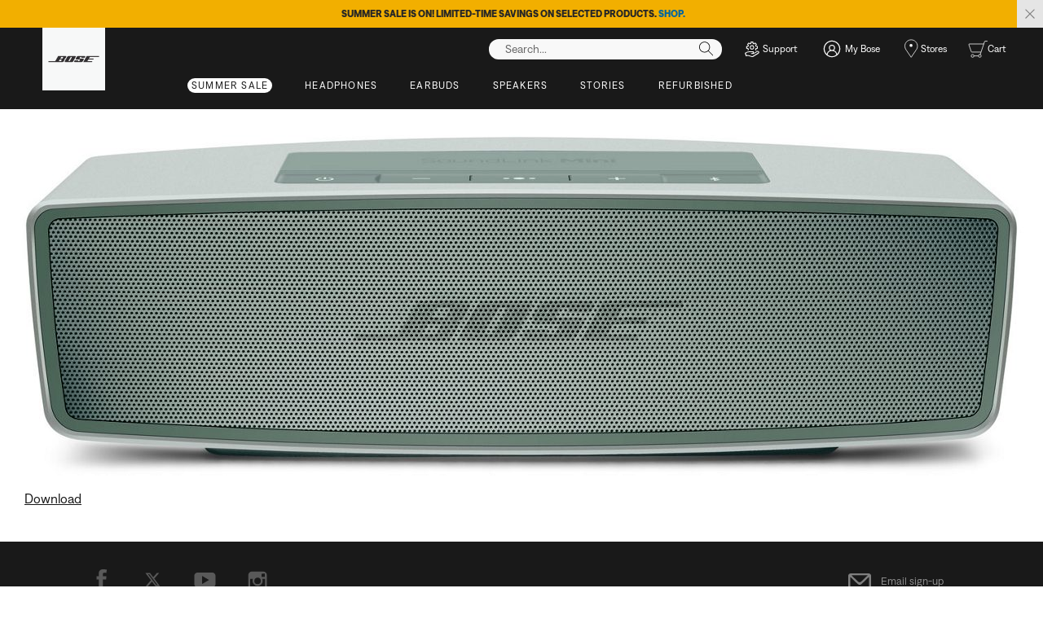

--- FILE ---
content_type: text/html;charset=utf-8
request_url: https://www.bose.com.au/en_au/pressroom/archive/2015/bose-introduces-new-soundlink-mini-bluetooth-speaker-ii/bose-introduces-new-soundlink-mini-4.html
body_size: 12676
content:
<!DOCTYPE html>
<!--[if lt IE 7]>
<html class="no-js lt-ie9 lt-ie8 lt-ie7" lang="en-AU"> <![endif]-->
<!--[if IE 7]>
<html class="no-js lt-ie9 lt-ie8" lang="en-AU"> <![endif]-->
<!--[if IE 8]>
<html class="no-js lt-ie9" lang="en-AU"> <![endif]-->
<!--[if gt IE 8]><!-->
<html class="no-js" lang="en-AU"> <!--<![endif]-->
<head>
<meta charset="utf-8"/>
<meta name="viewport" content="width=device-width, initial-scale=1"/>
<meta name="keywords"/>
<meta name="description"/>
<script>
        (function(win, doc, style, timeout) {
            var STYLE_ID = 'at-body-style';

            function getParent() {
                return doc.getElementsByTagName('head')[0];
            }

            function addStyle(parent, id, def) {
                if (!parent) {
                    return;
                }

                var styleAdded = doc.createElement('style');

                styleAdded.id = id;
                styleAdded.innerHTML = def;
                parent.appendChild(styleAdded);
            }

            function removeStyle(parent, id) {
                if (!parent) {
                    return;
                }

                var styleRemoved = doc.getElementById(id);

                if (!styleRemoved) {
                    return;
                }

                parent.removeChild(styleRemoved);
            }

            addStyle(getParent(), STYLE_ID, style);
            setTimeout(function() {
                removeStyle(getParent(), STYLE_ID);
            }, timeout);
        }(window, document, 'body {opacity: 0 !important}', 3000));
    </script>
<link href="//static.bose.com/etc/designs/bose/consumer-products-2016/design.a504e530aa51ce091b935a7a72ff0cb2.css" rel="stylesheet" type="text/css"/>
<link rel="stylesheet" href="//static.bose.com/etc.clientlibs/bose/ecommerce-b2b/components/newTextMicroSite/v1/text/clientlibs.d41d8cd98f00b204e9800998ecf8427e.css" type="text/css">
<link rel="stylesheet" href="//static.bose.com/etc.clientlibs/bose/common/components/versioned-components/text/v1/text/clientlibs.d41d8cd98f00b204e9800998ecf8427e.css" type="text/css">
<link rel="stylesheet" href="//static.bose.com/etc/clientlibs/bose/common/aem-responsive-grid.fdfb6287e8742a41a386a6a6e2909bdd.css" type="text/css">
<link rel="stylesheet" href="//static.bose.com/etc/clientlibs/bose/common/components/buttonLink/clientlibs-b2c.6bd2678b29b8bb40792301269aa8fb91.css" type="text/css">
<link rel="stylesheet" href="//static.bose.com/etc.clientlibs/bose-core-components/components/list/v1/list/clientlibs.221358d26ef2c428eb3aab290ab806b0.css" type="text/css">
<link rel="stylesheet" href="//static.bose.com/etc/clientlibs/bose/common/libraries/slick.c6d2e0ba728e5d77e52ffee75a0e7736.css" type="text/css">
<link rel="stylesheet" href="//static.bose.com/etc/clientlibs/bose/common/components/imageGallery/clientlibs-b2c.1f46e7e351d7e6eca3ebf2f3dfd21b34.css" type="text/css">
<link rel="stylesheet" href="//static.bose.com/etc/clientlibs/bose/ecommerce/components/productImageSlider/clientlibs-b2c.7334f702b67ace9ddd35575f9b1793d4.css" type="text/css">
<link rel="stylesheet" href="//static.bose.com/etc/clientlibs/bose/ecommerce/components/paypalBanner/clientlibs-b2c.58f8fac62f7633e901a6e104b8692c94.css" type="text/css">
<link rel="stylesheet" href="//static.bose.com/etc.clientlibs/bose/ecommerce/components/klarnaBanner/clientlibs.ff7d72555335e223f30f74dc4b3c1a38.css" type="text/css">
<link rel="stylesheet" href="//static.bose.com/etc/clientlibs/bose/common/components/backToTopButton/clientlibs-b2c.0dddf9229839be282581435b69ddaaa5.css" type="text/css">
<link rel="stylesheet" href="//static.bose.com/etc.clientlibs/bose/forms/components/select/clientlibs.4c2d262e0d8e7dec43e383739be78915.css" type="text/css">
<link rel="stylesheet" href="//static.bose.com/etc.clientlibs/bose/ecommerce/components/ratingsAndReviews/clientlibs.650e67c6a209a5431ca0369126c98c0f.css" type="text/css">
<link rel="stylesheet" href="//static.bose.com/etc.clientlibs/bose/ecommerce/components/allowedStatesInfo/clientlibs.ec651b910002e8b451a4f5b280e90674.css" type="text/css">
<link rel="stylesheet" href="//static.bose.com/etc.clientlibs/bose/ecommerce/components/productEligibility/clientlibs.f8e54669862fba15f9d83eddc3c956ce.css" type="text/css">
<link rel="stylesheet" href="//static.bose.com/etc.clientlibs/bose/ecommerce/components/ecommerceArea2/clientlibs.92acdf8342c1a513c189bf7814108107.css" type="text/css">
<script src="//static.bose.com/etc/clientlibs/bose/common/javascript-head-deps.js"></script>
<script>
    var categoryPathSegments = Bose.Utils.getCategoryPathSegments();

    Bose.DataLayer.setPageVariable("path", "https:\/\/www.bose.com.au\/en_au\/pressroom\/archive\/2015\/bose\u002Dintroduces\u002Dnew\u002Dsoundlink\u002Dmini\u002Dbluetooth\u002Dspeaker\u002Dii\/bose\u002Dintroduces\u002Dnew\u002Dsoundlink\u002Dmini\u002D4.html");
    Bose.DataLayer.setPageVariable("name", "bose\u002Dintroduces\u002Dnew\u002Dsoundlink\u002Dmini\u002D4");
    Bose.DataLayer.setPageVariable("referrerUrl", document.referrer);
    Bose.DataLayer.setPageVariable("type", "contentpage");
    Bose.DataLayer.setPageVariable("country", "au");
    Bose.DataLayer.setPageVariable("countryFullEnglish", "australia");
    Bose.DataLayer.setPageVariable("language", "en");
    Bose.DataLayer.setPageVariable("languageFullEnglish", "english");
    Bose.DataLayer.setPageVariable("locale", "en\u002DAU");
    Bose.DataLayer.setPageVariable("RID", Bose.Utils.getParameterByName("ET_RID"));
    Bose.DataLayer.setPageVariable("CID", Bose.Utils.getParameterByName("ET_CID"));
    Bose.DataLayer.setPageVariable("formattedLocale", "en_au");
    Bose.DataLayer.setPageVariable("dataCaptureEnabled", "true");
    Bose.DataLayer.setPageVariable('primaryCategory', categoryPathSegments[0]);
    Bose.DataLayer.setPageVariable("environment", "gdp\u002Dprod\u002Dblue");
    Bose.DataLayer.setPageVariable("isProductionMode", "true");
    Bose.DataLayer.setPageVariable("isAuthorMode", "false");
    Bose.DataLayer.setPageVariable("enableOrionCall", "");
    Bose.DataLayer.setPageVariable("hatchUrl", "");
    for (var i = 1; i < categoryPathSegments.length; i++) {
        // Skip first as it is the primary category.
        Bose.DataLayer.setPageVariable('subCategory' + i, categoryPathSegments[i]);
    }

    Bose.DataLayer.setSettingsVariable('microServiceUrl', "https:\/\/cdn.prod.gds.bose.com\/orion\/v1\/");
    Bose.DataLayer.setSettingsVariable("geolocationEnabled", "false");
    Bose.DataLayer.setSettingsVariable("ecommerceEnabled", "true");

    Bose.DataLayer.readCookies();

</script>
<script src="//assets.adobedtm.com/launch-ENf50d3e16785c41448218df6189cad7e6.min.js" id="launch" async></script>
<script src="//static.bose.com/etc/clientlibs/bose/common/libraries/bose-target.js"></script>
<link rel="canonical" href="https://www.bose.com.au/en_au/pressroom/archive/2015/bose-introduces-new-soundlink-mini-bluetooth-speaker-ii/bose-introduces-new-soundlink-mini-4.html"/>
<!-- /* Alternate sites */ -->
<link rel="alternate" href="https://www.bose.ch/fr_ch/pressroom/archive/2015/bose-introduces-new-soundlink-mini-bluetooth-speaker-ii/bose-introduces-new-soundlink-mini-4.html" hreflang="fr-CH"/>
<link rel="alternate" href="https://www.bose.nl/nl_nl/pressroom/archive/2015/bose-introduces-new-soundlink-mini-bluetooth-speaker-ii/bose-introduces-new-soundlink-mini-4.html" hreflang="nl-NL"/>
<link rel="alternate" href="https://www.bose.ch/de_ch/pressroom/archive/2015/bose-introduces-new-soundlink-mini-bluetooth-speaker-ii/bose-introduces-new-soundlink-mini-4.html" hreflang="de-CH"/>
<link rel="alternate" href="https://www.bose.com/en_us/pressroom/archive/2015/bose-introduces-new-soundlink-mini-bluetooth-speaker-ii/bose-introduces-new-soundlink-mini-4.html" hreflang="en-US"/>
<link rel="alternate" href="https://www.bose.fr/fr_fr/pressroom/archive/2015/bose-introduces-new-soundlink-mini-bluetooth-speaker-ii/bose-introduces-new-soundlink-mini-4.html" hreflang="fr-FR"/>
<link rel="alternate" href="https://www.bose.co.nz/en_nz/pressroom/archive/2015/bose-introduces-new-soundlink-mini-bluetooth-speaker-ii/bose-introduces-new-soundlink-mini-4.html" hreflang="en-NZ"/>
<link rel="alternate" href="https://www.bose.ca/en_ca/pressroom/archive/2015/bose-introduces-new-soundlink-mini-bluetooth-speaker-ii/bose-introduces-new-soundlink-mini-4.html" hreflang="en-CA"/>
<link rel="alternate" href="https://www.bose.co.uk/en_gb/pressroom/archive/2015/bose-introduces-new-soundlink-mini-bluetooth-speaker-ii/bose-introduces-new-soundlink-mini-4.html" hreflang="en-GB"/>
<link rel="alternate" href="https://www.bose.dk/da_dk/pressroom/archive/2015/bose-introduces-new-soundlink-mini-bluetooth-speaker-ii/bose-introduces-new-soundlink-mini-4.html" hreflang="da-DK"/>
<link rel="alternate" href="https://www.bose.no/nb_no/pressroom/archive/2015/bose-introduces-new-soundlink-mini-bluetooth-speaker-ii/bose-introduces-new-soundlink-mini-4.html" hreflang="nb-NO"/>
<link rel="alternate" href="https://www.bose.hk/zh_hk/pressroom/archive/2015/bose-introduces-new-soundlink-mini-bluetooth-speaker-ii/bose-introduces-new-soundlink-mini-4.html" hreflang="zh-HK"/>
<link rel="alternate" href="https://www.bose.cn/zh_cn/pressroom/archive/2015/bose-introduces-new-soundlink-mini-bluetooth-speaker-ii/bose-introduces-new-soundlink-mini-4.html" hreflang="zh-CN"/>
<link rel="alternate" href="https://www.bosebelgium.be/nl_be/pressroom/archive/2015/bose-introduces-new-soundlink-mini-bluetooth-speaker-ii/bose-introduces-new-soundlink-mini-4.html" hreflang="nl-BE"/>
<link rel="alternate" href="https://www.bosebelgium.be/fr_be/pressroom/archive/2015/bose-introduces-new-soundlink-mini-bluetooth-speaker-ii/bose-introduces-new-soundlink-mini-4.html" hreflang="fr-BE"/>
<link rel="alternate" href="https://www.bose.fi/fi_fi/pressroom/archive/2015/bose-introduces-new-soundlink-mini-bluetooth-speaker-ii/bose-introduces-new-soundlink-mini-4.html" hreflang="fi-FI"/>
<link rel="alternate" href="https://www.bose.it/it_it/pressroom/archive/2015/bose-introduces-new-soundlink-mini-bluetooth-speaker-ii/bose-introduces-new-soundlink-mini-4.html" hreflang="it-IT"/>
<link rel="alternate" href="https://www.bose.de/de_de/pressroom/archive/2015/bose-introduces-new-soundlink-mini-bluetooth-speaker-ii/bose-introduces-new-soundlink-mini-4.html" hreflang="de-DE"/>
<link rel="alternate" href="https://www.bose.hk/en_hk/pressroom/archive/2015/bose-introduces-new-soundlink-mini-bluetooth-speaker-ii/bose-introduces-new-soundlink-mini-4.html" hreflang="en-HK"/>
<link rel="alternate" href="https://www.bose.com.au/en_au/pressroom/archive/2015/bose-introduces-new-soundlink-mini-bluetooth-speaker-ii/bose-introduces-new-soundlink-mini-4.html" hreflang="en-AU"/>
<link rel="alternate" href="https://www.bose.se/sv_se/pressroom/archive/2015/bose-introduces-new-soundlink-mini-bluetooth-speaker-ii/bose-introduces-new-soundlink-mini-4.html" hreflang="sv-SE"/>
<link rel="alternate" href="https://www.bose.ca/fr_ca/pressroom/archive/2015/bose-introduces-new-soundlink-mini-bluetooth-speaker-ii/bose-introduces-new-soundlink-mini-4.html" hreflang="fr-CA"/>
<link rel="alternate" href="https://www.bose.co.jp/ja_jp/pressroom/archive/2015/bose-introduces-new-soundlink-mini-bluetooth-speaker-ii/bose-introduces-new-soundlink-mini-4.html" hreflang="ja-JP"/>
<link rel="alternate" href="https://www.bose.com.au/en_au/pressroom/archive/2015/bose-introduces-new-soundlink-mini-bluetooth-speaker-ii/bose-introduces-new-soundlink-mini-4.html" hreflang="x-default"/>
<script type="text/javascript">var inHeadTS = (new Date()).getTime();</script>
<link rel="icon" type="image/vnd.microsoft.icon" href="//static.bose.com/etc/designs/bose/consumer-products-2016/favicon.ico"/>
<link rel="shortcut icon" type="image/vnd.microsoft.icon" href="//static.bose.com/etc/designs/bose/consumer-products-2016/favicon.ico"/>
<title>Bose Introduces New Soundlink Mini 4</title>
<meta property="og:title" content="Bose Introduces New Soundlink Mini 4"/>
<meta property="og:image" content="https://static.bose.com/etc/designs/bose/base2016/design/images/bose_logo_white_on_black.jpg"/>
<meta property="og:url" content="https://www.bose.com.au/en_au/pressroom/archive/2015/bose-introduces-new-soundlink-mini-bluetooth-speaker-ii/bose-introduces-new-soundlink-mini-4.html"/>
<meta name="twitter:card" content="summary"/>
<meta name="twitter:site" content="@Bose"/>
<meta property="twitter:title" content="Bose Introduces New Soundlink Mini 4"/>
<meta property="twitter:image" content="https://static.bose.com/etc/designs/bose/base2016/design/images/bose_logo_white_on_black.jpg"/>
</head>
<body data-tracking-event="page-impression" data-tracking-info='{&#34;name&#34;:&#34;bose-introduces-new-soundlink-mini-4&#34;,&#34;type&#34;:&#34;contentpage&#34;,&#34;country&#34;:&#34;australia&#34;,&#34;environment&#34;:&#34;gdp-prod-blue&#34;,&#34;language&#34;:&#34;english&#34;}'>
<a name="top"></a>
<header class="bose-headercontainer  -pushDownContent">
<!-- start: bose-header -->
<div class="bose-infoBar2016 bose-infoBar2016--cookie bose-infoBar2016--fixedBottom bose-infoBar2016--closeable" data-privacy-max-clicks="0" data-privacy-initial="p=NONE;t=1" data-privacy-consent="p=NONE;t=1" data-privacy-enabled="false" data-privacy-reset-date="2018-09-27T11:00:00.000-04:00">
<div class="bose-infoBar2016__container">
<input type="hidden" class="checkForResetDate"/>
<div class="bose-infoBar2016__message"><p>By continuing to use this site, you accept our use of cookies and other online technology to send you targeted advertisements, for social media, for data analytics and to better understand your use of our website. <a class="bose-link" href="/en_au/legal/cookie_policy.html" target="_self">Click here for more information on the types of cookies we use and how to change your cookie settings.</a></p>
</div>
<div class="bose-infoBar2016__closeArea">
<a aria-label="close" class="bose-infoBar2016__closeAreaIcon" title="close">&nbsp;</a>
</div>
</div>
</div>
<div data-marquee="static" class="bose-infoBar2016 js-bose-infoBar2016--alert bose-infoBar2016--alert bose-infoBar2016--fullWidth bose-infoBar2016--closeable -yellow">
<button class="bose-screenReaderText">Summer Sale is on! Limited-time savings on selected products. <a href="https://www.bose.com.au/en_au/special_offers.html" target="_self"><b> SHOP.</b></a> </button>
<div class="bose-infoBar2016__playPause">
<button class="bose-infoBar2016__playPauseIcon bose-infoBar2016__pauseIcon">
<span class="bose-screenReaderText"> play_pause</span>
</button>
</div>
<div class="bose-infoBar2016__closeArea">
<button class="bose-infoBar2016__closeAreaIcon" aria-labelledby="bose-screenReaderText">
<span class="bose-screenReaderText" id="bose-screenReaderText"> close banner</span>
</button>
</div>
<div class="bose-infoBar2016__container js-bose-infoBar2016__container clearfix">
<div class="bose-infoBar2016__message" tabindex="0" aria-labelledby="altert_text">
<div id="altert_text">Summer Sale is on! Limited-time savings on selected products. <a href="https://www.bose.com.au/en_au/special_offers.html" target="_self"><b> SHOP.</b></a> </div>
</div>
</div>
</div>
<div class="gigya-account-lock-message hide" data-value="Account temporarily locked out. Please reset your password."> </div>
<div class="bose-header2016 -pushDownContent ">
<div class="bose-header2016__container ">
<button class="bose-header2016__hamburger  bose-hamburger" type="button" data-open-menu="Open menu" data-close-menu="Close menu" aria-label="Open menu" aria-expanded="false">
<span class="bose-hamburger__icon"></span>
</button>
<div class="bose-header2016__logocontainer">
<a itemprop="url" href="#mainContent" title="Skip to content" class="bose-header2016__skiplinks">Skip to content</a>
<a itemprop="url" href="/en_au/index.html" title="Bose" class="bose-header2016__logo bose-logo">
<img src="//static.bose.com/etc/designs/bose/consumer-products-2016/design/images/bose_logo.png" alt="Bose" class="bose-logo__desktop"/>
<img src="//static.bose.com/etc/designs/bose/consumer-products-2016/design/images/bose_mobile_logo.png" alt="Bose" class="bose-logo__mobile"/>
</a>
</div>
<div class="bose-header2016__flexwrapper">
<div class="bose-header2016__navcontainer">
<div class="bose-header2016__servicebar -rightSpacing">
<div class="bose-serviceBar2016">
<div class="bose-serviceBar2016__container bose-serviceBar2016__containerNewVar">
<a aria-label="Search" class="bose-serviceBar2016__search bose-serviceBar2016__item bose-serviceBar2016__itemNewVar bose-serviceBar2016__iconNewVar bose-serviceBar2016__icon bose-serviceBar2016__icon--search" title="Search" data-open-button="true" href="javascript:;">
</a>
<div class="bose-serviceBar2016__item bose-serviceBar2016__itemNewVar bose-header2016__search">
<div class="header-container" data-search-url="https://cdn.gds.bose.com/product-catalog/v1/search/channels/website_ce_au/catalogs/consumer_b2c_categories/en?term=" data-direct-hits-response="{&#34;directHits&#34;:{&#34;sale&#34;:&#34;https://www.bose.com.au/en_au/special_offers.html&#34;,&#34;s1pro&#34;:&#34;https://www.bose.com.au/en_au/products/speakers/portable_pa_speakers/s1-pro-plus-system.html#v=S1PROP-SPEAKERWIRELESS-BLK-230V-AUNZ&#34;,&#34;specialoffer&#34;:&#34;https://www.bose.com.au/en_au/special_offers.html&#34;,&#34;s1pro+&#34;:&#34;https://www.bose.com.au/en_au/products/speakers/portable_pa_speakers/s1-pro-plus-system.html#v=S1PROP-SPEAKERWIRELESS-BLK-230V-AUNZ&#34;,&#34;discount&#34;:&#34;https://www.bose.com.au/en_au/special_offers.html&#34;,&#34;s1&#34;:&#34;https://www.bose.com.au/en_au/products/speakers/portable_pa_speakers/s1-pro-plus-system.html#v=S1PROP-SPEAKERWIRELESS-BLK-230V-AUNZ&#34;,&#34;promotion&#34;:&#34;https://www.bose.com.au/en_au/special_offers.html&#34;}}" data-channel="website_ce_au" data-language="en_AU" data-catalog="consumer_b2c_categories" data-search-results-path="/content/consumer_electronics/b2c/anz/websites/en_au/index/search.search.html" data-product-catalog-host="https://cdn.gds.bose.com/product-catalog/v1" data-hide-stock-status="true">
<div class="header-search-modal not-focused">
<div class="header-search-modal-header">
<div class="header-search-modal-header-closebutton add-transition">
<i class="bose-icon bose-icon--close"></i>
</div>
<form class="header-search-modal-header-searchbar-form add-transition" onsubmit="document.querySelector('.all-results-container').click();return false;">
<button class="header-search-modal-header-searchbutton add-transition" type="button" aria-label="Search">
Search
</button>
<div class="header-search-modal-header-searchbar margin add-transition">
<div class="search-not-focus-placeholder add-transition" tabindex="0"><label class="search-not-focus-placeholder-text">Search...</label></div>
<div class="search-icon-container" tabindex="0" aria-label="Search"><i class="bose-icon bose-icon--search"> </i></div>
<input class="header-search-modal-header-searchbar-input" placeholder="Search..." type="search" role="combobox" aria-label="Search" aria-expanded="false"/>
<button class="header-search-modal-header-searchbar-clearbutton" aria-label="Clear" type="button">
<svg xmlns="http://www.w3.org/2000/svg" xmlns:xlink="http://www.w3.org/1999/xlink" width="26" height="26" viewBox="0 0 26 26">
<defs>
<clipPath id="clip-path">
<rect id="Rectangle_911" data-name="Rectangle 911" width="26" height="26" transform="translate(249.039 15)" fill="#fff" stroke="#707070" stroke-width="1"/>
</clipPath>
</defs>
<g id="clear_icon" data-name="clear icon" transform="translate(-249.039 -15)" clip-path="url(#clip-path)">
<g id="backspace" transform="translate(249.039 15)">
<g id="CONTAINER">
<rect id="Rectangle_912" data-name="Rectangle 912" width="26" height="26" fill="none"/>
</g>
<g id="icons_outline">
<g id="Group_771" data-name="Group 771">
<path id="Path_3018" data-name="Path 3018" d="M20.023,18.961H9.6a1.611,1.611,0,0,1-1.149-.477L3.028,12.995,8.467,7.517a1.616,1.616,0,0,1,1.151-.478H20.04a1.629,1.629,0,0,1,1.627,1.627v8.667A1.637,1.637,0,0,1,20.023,18.961ZM4.553,13,9.22,17.721a.533.533,0,0,0,.381.157H20.023a.56.56,0,0,0,.56-.544V8.667a.545.545,0,0,0-.544-.544H9.617a.543.543,0,0,0-.383.159Z"/>
<rect id="Rectangle_913" data-name="Rectangle 913" width="7.66" height="1.083" transform="translate(11.531 15.286) rotate(-45)"/>
<rect id="Rectangle_914" data-name="Rectangle 914" width="1.083" height="7.66" transform="translate(11.531 10.635) rotate(-45)"/>
</g>
</g>
</g>
</g>
</svg>
</button>
</div>
</form>
</div>
<div class="header-search-result add-transition">
<div class="header-search-loading d-none">
<div class="loading"></div>
</div>
<div class="header-search-quicklinks">
<p class="header-search-quicklinks-sectiontitle" aria-label="QUICK LINKS">
QUICK LINKS
</p>
<div class="header-search-quicklink-sly">
<a class="header-search-quicklink" role="option" tabindex="-1" href="/en_au/products/headphones/earbuds/bose-quietcomfort-earbuds.html" title="Bose QuietComfort Earbuds">Bose QuietComfort Earbuds</a>
<a class="header-search-quicklink" role="option" tabindex="-1" href="/en_au/products/speakers/portable_speakers/SLFLXII-SPEAKERWIRELESS.html" title="Bose SoundLink Flex Portable Speaker (2nd Gen)">Bose SoundLink Flex Portable Speaker (2nd Gen)</a>
<a class="header-search-quicklink" role="option" tabindex="-1" href="/en_au/products/speakers/home_theater/bose-smart-soundbar.html" title="Bose Smart Soundbar">Bose Smart Soundbar</a>
<a class="header-search-quicklink" role="option" tabindex="-1" href="/en_au/products/speakers/portable_speakers/soundlink-max.html" title="Bose SoundLink Max Portable Speaker">Bose SoundLink Max Portable Speaker</a>
<a class="header-search-quicklink" role="option" tabindex="-1" href="/en_au/products/headphones/earbuds/bose-ultra-open-earbuds.html" title="Bose Ultra Open Earbuds">Bose Ultra Open Earbuds</a>
<a class="header-search-quicklink" role="option" tabindex="-1" href="/en_au/products/headphones/noise_cancelling_headphones/bose-quietcomfort-headphones-ultra.html" title="Bose QuietComfort Ultra Headphones">Bose QuietComfort Ultra Headphones</a>
</div>
</div>
<div class="header-search-body d-none">
<div class="header-search-body-main">
<div class="header-search-suggestions">
<p class="header-search-quicklinks-sectiontitle" aria-label="Suggestions">
Suggestions
</p>
<div class="header-search-suggestions-body"></div>
</div>
<div class="header-search-topresults">
<p class="header-search-quicklinks-sectiontitle" aria-label="Top results">
Top results
</p>
<div class="header-search-topresults-body"></div>
</div>
<div class="header-search-relatedcontent">
<p class="header-search-quicklinks-sectiontitle" aria-label="Related content">
Related content
</p>
<div class="header-search-relatedcontent-body"></div>
</div>
</div>
<div class="header-search-footer">
<div class="pill-container">
<button class="header-search-footer-categorypill" data-category="products">
<span class="header-search-footer-categorypill-label">Products</span>
</button>
<button class="header-search-footer-categorypill" data-category="accessories">
<span class="header-search-footer-categorypill-label">Accessories</span>
</button>
</div>
<div class="all-results-container">
<button class="header-search-footer-allresults">
All results
</button>
<span class="bif-long-arrow-left-container">
<svg xmlns="http://www.w3.org/2000/svg" width="16" height="10" viewBox="0 0 16 10" style="height: 31px;width: 20px;">
<path class="a" d="M5,16,0,10.516l.81-.888,3.619,3.967V0H5.577V13.595L9.19,9.634l.81.888Z" transform="translate(0 10) rotate(-90)"></path>
</svg>
</span>
</div>
</div>
</div>
</div>
</div>
</div>
<script type="application/ld+json">
            {
                "@context": "http://schema.org",
                "@type": "WebSite",
                "url": "https://www.bose.com.au/en_au/pressroom/archive/2015/bose-introduces-new-soundlink-mini-bluetooth-speaker-ii/bose-introduces-new-soundlink-mini-4.html",
                "potentialAction": {
                    "@type": "SearchAction",
                    "target": "https://www.bose.com.au/en_au/search.search.html?&query={query}",
                    "query-input": "required name=query"
                }
            }
        </script>
<div class="bose-header2016__cancelButton">
<a href="#" role="button">Cancel</a>
</div>
</div>
<input type="hidden" value="false" id="bose-serviceBar2016__contactPro"/>
<span class="bose-searchIcon hide js-bose-searchIcon" type="button" data-open-menu="Open menu" data-close-menu="Close menu" aria-label="Open menu" aria-expanded="false"></span>
<div class="bose-serviceBar2016__custom bose-serviceBar2016__item bose-serviceBar2016__itemNewVar">
<a class="bose-serviceBar2016__item bose-serviceBar2016__itemNewVar bose-serviceBar2016__custom--navContent" href="/en_au/support.html" target="_self" aria-expanded="false" data-tracking-event='navigation-click' data-tracking-info='{"name":"support","category":"support","type":"header"}' title="Support">
<img class="bose-serviceBar2016__custom--navContent-icon" src="//assets.bose.com/content/dam/Bose_DAM/Web/consumer_electronics/global/icons/support_f8f8f8.svg" alt="Support icon"/>
<span class="bose-serviceBar2016__custom--navContent-text">Support</span>
</a>
<div class="bose-serviceBar2016__custom--subnav">
<a class="bose-serviceBar2016__custom--subnav-items" tabindex="-1" data-tracking-event='navigation-click' data-tracking-info='{"name":"support","category":"","type":"header"}' href="/en_au/support.html" target="_self" title="Support home">Support home</a>
<a class="bose-serviceBar2016__custom--subnav-items" tabindex="-1" data-tracking-event='navigation-click' data-tracking-info='{"name":"support","category":"","type":"header"}' href="/en_au/support.html" target="_self" title="Troubleshooting">Troubleshooting</a>
<a class="bose-serviceBar2016__custom--subnav-items" tabindex="-1" data-tracking-event='navigation-click' data-tracking-info='{"name":"track-my-order","category":"","type":"header"}' href="/en_au/support/track-my-order.html" target="_self" title="Track my order">Track my order</a>
<a class="bose-serviceBar2016__custom--subnav-items" tabindex="-1" data-tracking-event='navigation-click' data-tracking-info='{"name":"service_and_repair_request","category":"","type":"header"}' href="/en_au/support/self_service/service_and_repair_request.html" target="_self" title="Repair and replacement">Repair and replacement</a>
<a class="bose-serviceBar2016__custom--subnav-items" tabindex="-1" data-tracking-event='navigation-click' data-tracking-info='{"name":"headphone_accessories","category":"","type":"header"}' href="/en_au/products/headphones/headphone_accessories.html" target="_self" title="Headphone accessories">Headphone accessories</a>
<a class="bose-serviceBar2016__custom--subnav-items" tabindex="-1" data-tracking-event='navigation-click' data-tracking-info='{"name":"speaker_accessories","category":"","type":"header"}' href="/en_au/products/speakers/speaker_accessories.html" target="_self" title="Speaker accessories">Speaker accessories</a>
</div>
</div>
<input type="hidden" class="js-userProfile-microservice-url" value="/forms/myaccount.proxy.gdgateway.nocache.html"/>
<div id="result"></div>
<div class="bose-accountWidget bose-accountWidgetNewVar bose-serviceBar2016__itemNewVar bose-accountWidget--serviceBarNewVar js-accountWidget bose-serviceBar2016__item" data-gigyaurl="https://cdns.us1.gigya.com/js/gigya.js?apikey=3_omYBUUOETzxO0VR7yk9Z-KLFf6S0i_STTe8zNCg4VCzwMy2nK5XIdsbKENbdtVZp&amp;lang=en_au" data-hybrisbasestore="website_ce_au" data-tracking-event="button-impression" data-tracking-info='{"placement":"right","name":"My Bose","targetpath":"/en_au/myaccount/login.html","text":"Log in/Create an account"}'>
<a class="bose-accountWidget__text js-accountWidget-login bose-accountWidget--personIconNew bose-accountWidget--personIconNewVar bose-accountWidget_hideBlock" href="/en_au/myaccount/login.html" data-tracking-event="button-click" data-tracking-info='{"placement":"right","name":"My Bose","targetpath":"/en_au/myaccount/login.html","text":"My Bose"}' title="My Bose">
<span>My Bose</span>
</a>
<a class="bose-accountWidget__text js-accountWidget-options bose-accountWidget_hideBlock bose-accountWidget--personIconNew ctHidden" dashboard-path="/content/consumer_electronics/b2c/anz/websites/en_au/index/myaccount/dashboard.html" data-tracking-event="button-click" data-tracking-info='{"placement":"right","name":"My Bose","targetpath":"/content/consumer_electronics/b2c/anz/websites/en_au/index/myaccount/dashboard.html","text":"Hi"}' href="/en_au/myaccount/dashboard.html">
</a>
</div>
<input type="hidden" class="bose-accountWidget__text--part1" value="My Bose"/>
<input type="hidden" class="bose-accountWidget__text--part2" value="Hi"/>
<a class="js-data-registrationPageUrl bose-accountWidget__hiddenRegistrationUrl" href="/en_au/myaccount/registration.html"></a>
<input type="hidden" class="gigya-api-key" value="3_omYBUUOETzxO0VR7yk9Z-KLFf6S0i_STTe8zNCg4VCzwMy2nK5XIdsbKENbdtVZp"/>
<input type="hidden" class="locale-key" value="en_au"/>
<a class="bose-serviceBar2016__item bose-serviceBar2016__itemNewVar bose-serviceBar2016__icon bose-serviceBar2016__iconNewVar bose-serviceBar2016__icon--location bose-serviceBar2016__icon--visible" href="/en_au/store_locator.html">
Stores
</a>
<a aria-label="My cart" class="bose-serviceBar2016__shoppingCartArea bose-serviceBar2016__item bose-serviceBar2016__itemNewVar bose-serviceBar2016__icon bose-serviceBar2016__iconNewVar bose-serviceBar2016__icon--shoppingCartFull" href="/en_au/my-cart.html">
<span class="bose-serviceBar2016__label">Cart</span>
</a>
</div>
</div>
</div>
<div class="bose-header2016__topnav bose-header__navBar--spacing">

<div class="bose-navBar2016" lpos="TopNavigation">
<ul class="bose-navBar2016__items">
<li class="bose-navBar2016__item -pill -noChildren bose-navBar2016__menuItem--0">
<a data-tracking-event='navigation-click' data-tracking-info='{"name":"special_offers","category":"special_offers","type":"header"}' href="/en_au/special_offers.html" target="_self" class="bose-navBar2016__btn" title="Summer Sale">
<span class="bose-navBar2016__btnText">Summer Sale</span>
</a>
</li>
<li class="bose-navBar2016__item   bose-navBar2016__menuItem--1">
<a aria-expanded="false" data-tracking-event='navigation-click' data-tracking-info='{"name":"headphones","category":"headphones","type":"header"}' href="/en_au/products/headphones.html" target="_self" class="bose-navBar2016__btn" title="Headphones">
<span class="bose-navBar2016__btnText">Headphones</span>
</a>
<div class="bose-navBar2016__itemFoldout bose-navBarFoldout2016 bose-navBarFoldout2016" data-tracking-event='navigation-impression' data-tracking-info='{"category":"headphones","type":"header"}'>
<div class="bose-navBarFoldout2016__menuitemsWrapper">
<div class="bose-navBarFoldout2016__menuitemsWrapper__inner parent" lpos="SubNavigation">
<ul class="bose-navBarFoldout2016__menuitems   parent">
<li class="bose-navBarFoldout2016__menuitem ">
<a data-tracking-event='navigation-click' data-tracking-info='{"name":"headphones","category":"headphones","type":"header"}' href="/en_au/shop_all/headphones/headphones.html" target="_self" title="Shop all
" tabindex="-1">
<span class="bose-navBarFoldout2016__menuitemLabel ">Shop all
</span>
</a>
</li>
<li class="bose-navBarFoldout2016__menuitem ">
<a data-tracking-event='navigation-click' data-tracking-info='{"name":"new","category":"headphones","type":"header"}' href="/en_au/shop_all/shop_all_products/new.html" target="_self" title="New" tabindex="-1">
<span class="bose-navBarFoldout2016__menuitemLabel ">New</span>
</a>
</li>
<li class="bose-navBarFoldout2016__menuitem ">
<a data-tracking-event='navigation-click' data-tracking-info='{"name":"sets","category":"headphones","type":"header"}' href="/en_au/landing_pages/sets.html" target="_self" title="Bundles and sets" tabindex="-1">
<span class="bose-navBarFoldout2016__menuitemLabel ">Bundles and sets</span>
</a>
</li>
</ul>
<ul class="bose-navBarFoldout2016__menuitems  parent">
<li class="bose-navBarFoldout2016__menuitem ">
<a data-tracking-event='navigation-click' data-tracking-info='{"name":"noise_cancelling_headphones","category":"headphones","type":"header"}' href="/en_au/products/headphones/noise_cancelling_headphones.html" target="_self" title="Noise cancelling" tabindex="-1">
<span class="bose-navBarFoldout2016__menuitemLabel ">Noise cancelling</span>
</a>
</li>
<li class="bose-navBarFoldout2016__menuitem ">
<a data-tracking-event='navigation-click' data-tracking-info='{"name":"aviation_headsets","category":"headphones","type":"header"}' href="/en_au/products/headphones/aviation_headsets.html" target="_self" title="Aviation headsets" tabindex="-1">
<span class="bose-navBarFoldout2016__menuitemLabel ">Aviation headsets</span>
</a>
</li>
</ul>
<ul class="bose-navBarFoldout2016__menuitems  parent">
<li class="bose-navBarFoldout2016__menuitem ">
<a data-tracking-event='navigation-click' data-tracking-info='{"name":"headphone_accessories","category":"headphones","type":"header"}' href="/en_au/products/headphones/headphone_accessories.html" target="_self" title="Accessories" tabindex="-1">
<span class="bose-navBarFoldout2016__menuitemLabel ">Accessories</span>
</a>
</li>
</ul>
</div>
</div>
</div>
</li>
<li class="bose-navBar2016__item   bose-navBar2016__menuItem--2">
<a aria-expanded="false" data-tracking-event='navigation-click' data-tracking-info='{"name":"earbuds","category":"earbuds","type":"header"}' href="/en_au/products/headphones/earbuds.html" target="_self" class="bose-navBar2016__btn" title="Earbuds">
<span class="bose-navBar2016__btnText">Earbuds</span>
</a>
<div class="bose-navBar2016__itemFoldout bose-navBarFoldout2016 bose-navBarFoldout2016" data-tracking-event='navigation-impression' data-tracking-info='{"category":"earbuds","type":"header"}'>
<div class="bose-navBarFoldout2016__menuitemsWrapper">
<div class="bose-navBarFoldout2016__menuitemsWrapper__inner parent" lpos="SubNavigation">
<ul class="bose-navBarFoldout2016__menuitems   parent">
<li class="bose-navBarFoldout2016__menuitem ">
<a data-tracking-event='navigation-click' data-tracking-info='{"name":"earbuds","category":"earbuds","type":"header"}' href="/en_au/products/headphones/earbuds.html" target="_self" title="Shop all
" tabindex="-1">
<span class="bose-navBarFoldout2016__menuitemLabel ">Shop all
</span>
</a>
</li>
<li class="bose-navBarFoldout2016__menuitem ">
<a data-tracking-event='navigation-click' data-tracking-info='{"name":"new","category":"earbuds","type":"header"}' href="/en_au/shop_all/shop_all_products/new.html" target="_self" title="New" tabindex="-1">
<span class="bose-navBarFoldout2016__menuitemLabel ">New</span>
</a>
</li>
<li class="bose-navBarFoldout2016__menuitem ">
<a data-tracking-event='navigation-click' data-tracking-info='{"name":"sets","category":"earbuds","type":"header"}' href="/en_au/landing_pages/sets.html" target="_self" title="Bundles and sets" tabindex="-1">
<span class="bose-navBarFoldout2016__menuitemLabel ">Bundles and sets</span>
</a>
</li>
</ul>
<ul class="bose-navBarFoldout2016__menuitems  parent">
<li class="bose-navBarFoldout2016__menuitem ">
<a data-tracking-event='navigation-click' data-tracking-info='{"name":"QCUE2-HEADPHONEIN","category":"earbuds","type":"header"}' href="/en_au/products/headphones/earbuds/QCUE2-HEADPHONEIN.html" target="_self" title="Bose QuietComfort Ultra Earbuds (2nd Gen)" tabindex="-1">
<span class="bose-navBarFoldout2016__menuitemLabel ">Bose QuietComfort Ultra Earbuds (2nd Gen)</span>
</a>
</li>
<li class="bose-navBarFoldout2016__menuitem ">
<a data-tracking-event='navigation-click' data-tracking-info='{"name":"ULT-HEADPHONEOPN","category":"earbuds","type":"header"}' href="/en_au/products/headphones/earbuds/bose-ultra-open-earbuds.html" target="_self" title="Bose Ultra Open Earbuds" tabindex="-1">
<span class="bose-navBarFoldout2016__menuitemLabel ">Bose Ultra Open Earbuds</span>
</a>
</li>
<li class="bose-navBarFoldout2016__menuitem ">
<a data-tracking-event='navigation-click' data-tracking-info='{"name":"QCEARB24-HEADPHONEIN","category":"earbuds","type":"header"}' href="/en_au/products/headphones/earbuds/bose-quietcomfort-earbuds.html" target="_self" title="Bose QuietComfort Earbuds" tabindex="-1">
<span class="bose-navBarFoldout2016__menuitemLabel ">Bose QuietComfort Earbuds</span>
</a>
</li>
</ul>
<ul class="bose-navBarFoldout2016__menuitems  parent">
<li class="bose-navBarFoldout2016__menuitem ">
<a data-tracking-event='navigation-click' data-tracking-info='{"name":"earbuds_accessories","category":"earbuds","type":"header"}' href="/en_au/products/headphones/earbuds/earbuds_accessories.html" target="_self" title="Accessories" tabindex="-1">
<span class="bose-navBarFoldout2016__menuitemLabel ">Accessories</span>
</a>
</li>
</ul>
</div>
</div>
</div>
</li>
<li class="bose-navBar2016__item   bose-navBar2016__menuItem--3">
<a aria-expanded="false" data-tracking-event='navigation-click' data-tracking-info='{"name":"speakers","category":"speakers","type":"header"}' href="/en_au/products/speakers.html" target="_self" class="bose-navBar2016__btn" title="Speakers">
<span class="bose-navBar2016__btnText">Speakers</span>
</a>
<div class="bose-navBar2016__itemFoldout bose-navBarFoldout2016 bose-navBarFoldout2016" data-tracking-event='navigation-impression' data-tracking-info='{"category":"speakers","type":"header"}'>
<div class="bose-navBarFoldout2016__menuitemsWrapper">
<div class="bose-navBarFoldout2016__menuitemsWrapper__inner parent" lpos="SubNavigation">
<ul class="bose-navBarFoldout2016__menuitems   parent">
<li class="bose-navBarFoldout2016__menuitem ">
<a data-tracking-event='navigation-click' data-tracking-info='{"name":"speakers","category":"speakers","type":"header"}' href="/en_au/shop_all/speakers/speakers.html" target="_self" title="Shop all
" tabindex="-1">
<span class="bose-navBarFoldout2016__menuitemLabel ">Shop all
</span>
</a>
</li>
<li class="bose-navBarFoldout2016__menuitem ">
<a data-tracking-event='navigation-click' data-tracking-info='{"name":"new","category":"speakers","type":"header"}' href="/en_au/shop_all/shop_all_products/new.html" target="_self" title="New" tabindex="-1">
<span class="bose-navBarFoldout2016__menuitemLabel ">New</span>
</a>
</li>
<li class="bose-navBarFoldout2016__menuitem ">
<a data-tracking-event='navigation-click' data-tracking-info='{"name":"sets","category":"speakers","type":"header"}' href="/en_au/landing_pages/sets.html" target="_self" title="Bundles and sets" tabindex="-1">
<span class="bose-navBarFoldout2016__menuitemLabel ">Bundles and sets</span>
</a>
</li>
</ul>
<ul class="bose-navBarFoldout2016__menuitems  parent">
<li class="bose-navBarFoldout2016__menuitem ">
<a data-tracking-event='navigation-click' data-tracking-info='{"name":"portable_speakers","category":"speakers","type":"header"}' href="/en_au/products/speakers/portable_speakers.html" target="_self" title="Portable Bluetooth" tabindex="-1">
<span class="bose-navBarFoldout2016__menuitemLabel ">Portable Bluetooth</span>
</a>
</li>
<li class="bose-navBarFoldout2016__menuitem ">
<a data-tracking-event='navigation-click' data-tracking-info='{"name":"home_theater","category":"speakers","type":"header"}' href="/en_au/products/speakers/home_theater.html" target="_self" title="Home cinema" tabindex="-1">
<span class="bose-navBarFoldout2016__menuitemLabel ">Home cinema</span>
</a>
</li>
<li class="bose-navBarFoldout2016__menuitem ">
<a data-tracking-event='navigation-click' data-tracking-info='{"name":"soundbars","category":"speakers","type":"header"}' href="/en_au/products/speakers/soundbars.html" target="_self" title="Soundbars" tabindex="-1">
<span class="bose-navBarFoldout2016__menuitemLabel ">Soundbars</span>
</a>
</li>
</ul>
<ul class="bose-navBarFoldout2016__menuitems  parent">
<li class="bose-navBarFoldout2016__menuitem ">
<a data-tracking-event='navigation-click' data-tracking-info='{"name":"amplifiers","category":"speakers","type":"header"}' href="/en_au/products/speakers/amplifiers.html" target="_self" title="Amplifiers" tabindex="-1">
<span class="bose-navBarFoldout2016__menuitemLabel ">Amplifiers</span>
</a>
</li>
<li class="bose-navBarFoldout2016__menuitem ">
<a data-tracking-event='navigation-click' data-tracking-info='{"name":"portable_pa_speakers","category":"speakers","type":"header"}' href="/en_au/products/speakers/portable_pa_speakers.html" target="_self" title="Portable PA" tabindex="-1">
<span class="bose-navBarFoldout2016__menuitemLabel ">Portable PA</span>
</a>
</li>
<li class="bose-navBarFoldout2016__menuitem ">
<a data-tracking-event='navigation-click' data-tracking-info='{"name":"speaker_accessories","category":"speakers","type":"header"}' href="/en_au/products/speakers/speaker_accessories.html" target="_self" title="Accessories" tabindex="-1">
<span class="bose-navBarFoldout2016__menuitemLabel ">Accessories</span>
</a>
</li>
</ul>
</div>
</div>
</div>
</li>
<li class="bose-navBar2016__item  -noChildren bose-navBar2016__menuItem--4">
<a data-tracking-event='navigation-click' data-tracking-info='{"name":"better_with_bose","category":"better_with_bose","type":"header"}' href="/en_au/better_with_bose.html" target="_self" class="bose-navBar2016__btn" title="Stories">
<span class="bose-navBar2016__btnText">Stories</span>
</a>
</li>
<li class="bose-navBar2016__item  -noChildren bose-navBar2016__menuItem--5">
<a data-tracking-event='navigation-click' data-tracking-info='{"name":"certified_refurbished","category":"certified_refurbished","type":"header"}' href="/en_au/products/certified_refurbished.html" target="_self" class="bose-navBar2016__btn" title="Refurbished">
<span class="bose-navBar2016__btnText">Refurbished</span>
</a>
</li>
</ul>
<!-- Seperated Account widget starts.-->
<!-- Seperated Account widget ends-->
<!-- Wishlist starts-->
<!-- Wishlist ends-->
<!-- Generic type -->
<div class="bose-serviceBar2016__custom bose-serviceBar2016__item bose-serviceBar2016__itemNewVar" tabindex="0">
<a class="bose-serviceBar2016__item bose-serviceBar2016__itemNewVar bose-serviceBar2016__custom--navContent bose-serviceBar2016__custom--mobile bose-navBar2016__customPlus -open" data-tracking-event="button-click" data-tracking-info='{"placement":"right","name":"Support","targetpath":"/content/consumer_electronics_support/b2c/anz/websites/en_au/index/support.html"}'>
<img class="bose-serviceBar2016__custom--navContent-icon" src="//assets.bose.com/content/dam/Bose_DAM/Web/consumer_electronics/global/icons/support_f8f8f8.svg"/>
<span class="bose-serviceBar2016__custom--navContent-text">Support</span>
</a>
<div class="bose-serviceBar2016__custom--subnav">
<a class="bose-serviceBar2016__custom--subnav-items" data-tracking-event="button-click" data-tracking-info='{"placement":"right","name":"Support home","targetpath":"/content/consumer_electronics_support/b2c/anz/websites/en_au/index/support.html"}' href="/en_au/support.html" target="_self">Support home</a>
<a class="bose-serviceBar2016__custom--subnav-items" data-tracking-event="button-click" data-tracking-info='{"placement":"right","name":"Troubleshooting","targetpath":"/content/consumer_electronics_support/b2c/anz/websites/en_au/index/support.html"}' href="/en_au/support.html" target="_self">Troubleshooting</a>
<a class="bose-serviceBar2016__custom--subnav-items" data-tracking-event="button-click" data-tracking-info='{"placement":"right","name":"Track my order","targetpath":"/content/consumer_electronics_support/b2c/anz/websites/en_au/index/support/track-my-order.html"}' href="/en_au/support/track-my-order.html" target="_self">Track my order</a>
<a class="bose-serviceBar2016__custom--subnav-items" data-tracking-event="button-click" data-tracking-info='{"placement":"right","name":"Repair and replacement","targetpath":"/content/consumer_electronics_support/b2c/anz/websites/en_au/index/support/self_service/service_and_repair_request.html"}' href="/en_au/support/self_service/service_and_repair_request.html" target="_self">Repair and replacement</a>
<a class="bose-serviceBar2016__custom--subnav-items" data-tracking-event="button-click" data-tracking-info='{"placement":"right","name":"Headphone accessories","targetpath":"/content/consumer_electronics/b2c/anz/websites/en_au/category/headphone_accessories.html"}' href="/en_au/products/headphones/headphone_accessories.html" target="_self">Headphone accessories</a>
<a class="bose-serviceBar2016__custom--subnav-items" data-tracking-event="button-click" data-tracking-info='{"placement":"right","name":"Speaker accessories","targetpath":"/content/consumer_electronics/b2c/anz/websites/en_au/category/speaker_accessories.html"}' href="/en_au/products/speakers/speaker_accessories.html" target="_self">Speaker accessories</a>
</div>
</div>
<!-- Generic type ends-->
<!-- Seperated Account widget starts.-->
<input type="hidden" class="js-userProfile-microservice-url" value="/forms/myaccount.proxy.gdgateway.nocache.html"/>
<div id="result"></div>
<div class="bose-accountWidget bose-accountWidgetNewVar bose-serviceBar2016__itemNewVar bose-accountWidget--serviceBarNewVar js-accountWidget bose-serviceBar2016__item" data-gigyaurl="https://cdns.us1.gigya.com/js/gigya.js?apikey=3_omYBUUOETzxO0VR7yk9Z-KLFf6S0i_STTe8zNCg4VCzwMy2nK5XIdsbKENbdtVZp&amp;lang=en_au" data-hybrisbasestore="website_ce_au" data-tracking-event="button-impression" data-tracking-info='{"placement":"right","name":"My Bose","targetpath":"/en_au/myaccount/login.html","text":"Log in/Create an account"}'>
<a class="bose-accountWidget__text js-accountWidget-login bose-accountWidget--personIconNew bose-accountWidget--personIconNewVar bose-accountWidget_hideBlock" href="/en_au/myaccount/login.html" data-tracking-event="button-click" data-tracking-info='{"placement":"right","name":"My Bose","targetpath":"/en_au/myaccount/login.html","text":"My Bose"}' title="My Bose">
<span>My Bose</span>
</a>
<a class="bose-accountWidget__text js-accountWidget-options bose-accountWidget_hideBlock bose-accountWidget--personIconNew ctHidden" dashboard-path="/content/consumer_electronics/b2c/anz/websites/en_au/index/myaccount/dashboard.html" data-tracking-event="button-click" data-tracking-info='{"placement":"right","name":"My Bose","targetpath":"/content/consumer_electronics/b2c/anz/websites/en_au/index/myaccount/dashboard.html","text":"Hi"}' href="/en_au/myaccount/dashboard.html">
</a>
</div>
<input type="hidden" class="bose-accountWidget__text--part1" value="My Bose"/>
<input type="hidden" class="bose-accountWidget__text--part2" value="Hi"/>
<a class="js-data-registrationPageUrl bose-accountWidget__hiddenRegistrationUrl" href="/en_au/myaccount/registration.html"></a>
<input type="hidden" class="gigya-api-key" value="3_omYBUUOETzxO0VR7yk9Z-KLFf6S0i_STTe8zNCg4VCzwMy2nK5XIdsbKENbdtVZp"/>
<input type="hidden" class="locale-key" value="en_au"/>
<!-- Seperated Account widget ends-->
<!-- Wishlist starts-->
<!-- Wishlist ends-->
<!-- Seperated Account widget starts.-->
<!-- Seperated Account widget ends-->
<!-- Stores with Contact us disabled -->
<a class="bose-navBar2016__icon bose-navBar2016__btn" href="/en_au/store_locator.html"><span class="bose-navBar2016__textLabel">Stores</span><span class="bose-screenReaderText"></span>
</a>
<!-- Wishlist starts-->
<!-- Wishlist ends-->
<!-- Seperated Account widget starts.-->
<!-- Seperated Account widget ends-->
<!-- Wishlist starts-->
<!-- Wishlist ends-->
</div>
</div>
</div>
</div>
<a name="mainContent" id="mainContent" aria-hidden="true" class="bose-header2016__mainContentAnchor"></a>
</div>
</div>
</header>
<main>
<section class="bose-component-genericContentPage parent">
<div class="grid-12 bose-content-container">
<div class="adaptiveImageComponent image parbase"><a id="48C91696E302F255517A5362267359E3"></a>
<div class=" bose-adaptiveImage bose-adaptiveImage--fullWidth  bose-adaptiveImage--fullHeight">
<div class="bose-adaptiveImage__container">
<img class="bose-adaptiveImage__image lazyload js-adaptiveImage" alt="Bose® SoundLink® Mini speaker II" data-src="//assets.bose.com/content/dam/Bose_DAM/Web/consumer_electronics/global/pressroom/2015/bose-introduces-new-soundlink-mini/Bose_SoundLink_Mini_speaker_II_1509_4.jpg/jcr:content/renditions/cq5dam.web.320.320.jpeg" data-sizes="auto" data-srcset="//assets.bose.com/content/dam/Bose_DAM/Web/consumer_electronics/global/pressroom/2015/bose-introduces-new-soundlink-mini/Bose_SoundLink_Mini_speaker_II_1509_4.jpg/jcr:content/renditions/cq5dam.web.320.320.jpeg 320w, //assets.bose.com/content/dam/Bose_DAM/Web/consumer_electronics/global/pressroom/2015/bose-introduces-new-soundlink-mini/Bose_SoundLink_Mini_speaker_II_1509_4.jpg/jcr:content/renditions/cq5dam.web.600.600.jpeg 600w, //assets.bose.com/content/dam/Bose_DAM/Web/consumer_electronics/global/pressroom/2015/bose-introduces-new-soundlink-mini/Bose_SoundLink_Mini_speaker_II_1509_4.jpg/jcr:content/renditions/cq5dam.web.1000.1000.jpeg 1000w, //assets.bose.com/content/dam/Bose_DAM/Web/consumer_electronics/global/pressroom/2015/bose-introduces-new-soundlink-mini/Bose_SoundLink_Mini_speaker_II_1509_4.jpg/jcr:content/renditions/cq5dam.web.1280.1280.jpeg 1280w, //assets.bose.com/content/dam/Bose_DAM/Web/consumer_electronics/global/pressroom/2015/bose-introduces-new-soundlink-mini/Bose_SoundLink_Mini_speaker_II_1509_4.jpg/jcr:content/renditions/cq5dam.web.1920.1920.jpeg 1920w"/>
</div>
</div>
</div>
<div class="linkButtonAttachment"><a id="FBD5544F285FBE96AE797F2E4C91F3EE"></a>
<div class="bose-linkButtonAttachment">
<a class="bose-linkButtonAttachment__link bose-link none bose-linkButtonAttachment__link--black" href="//assets.bose.com/content/dam/Bose_DAM/Web/consumer_electronics/global/pressroom/2015/bose-introduces-new-soundlink-mini/Bose_SoundLink_Mini_speaker_II_1509_4.jpg" download alt="Download" title="Download">Download</a>
</div>
</div>
<div class="bose-text"><a id="8096EB3AF993482DA19BF8EDB43904D5"></a>
<div style="color:  !important" class="bose-richText -marginTopDefault -marginLeftDefault -marginRightDefault -marginBottomDefault -ignoreHorizontal
 bose-marginAlignment__Mobile ">
<p>                                                                                                                                             </p>
</div>
</div>
</div>
</section>
</main>
<a class="bose-backToTop__button" href="#top"></a>
<footer>
<div class="bose-footer" lpos="Footer Container">
<div class="bose-footer__moduleBarWrapper">
<div class="bose-footer__moduleBarWrapper__moduleBar">
<div class="bose-footer__container">
<div class="bose-footer__socialMedia">
<div class="socialPage">
<div class="bose-socialMedia   bose-socialMedia--footer2016">
<a data-mobileshowinhead="1" class="bose-socialMedia__icon bose-icon bose-icon--facebook -dark" href="https://www.facebook.com/Bose/" title="Bose Facebook" target="_blank" rel="noopener noreferrer"><span class="bose-screenReaderText">Bose Facebook</span>
</a>
<a data-mobileshowinhead="2" class="bose-socialMedia__icon bose-icon bose-icon--twitter -dark" href="https://x.com/bose" title="Bose Twitter" target="_blank" rel="noopener noreferrer"><span class="bose-screenReaderText">Bose Twitter</span>
</a>
<a data-mobileshowinhead="3" class="bose-socialMedia__icon bose-icon bose-icon--youtube -dark" href="https://www.youtube.com/Bose" title="Bose YouTube" target="_blank" rel="noopener noreferrer"><span class="bose-screenReaderText">Bose YouTube</span>
</a>
<a data-mobileshowinhead="4" class="bose-socialMedia__icon bose-icon bose-icon--instagram -dark" href="https://www.instagram.com/Bose" title="Bose Instagram" target="_blank" rel="noopener noreferrer"><span class="bose-screenReaderText">Bose Instagram</span>
</a>
</div>
</div>
</div>
<div class="bose-footer__emailForm">
<div class="bose-emailSubscriptionInput">
<a target="_blank" href="/en_au/email-subscription2.html" class="bose-emailSubscriptionInput__text overlay" title="Email sign-up">
Email sign-up
</a>
</div>
</div>
</div>
</div>
</div>
<div class="bose-footer__container">
<div class="bose-footer__links" lpos="FooterNav">
<div class="bose-footer__link">
<div class="list">
<div class="bose-list bose-list--footer2016 -bold   ">
<ul class="bose-list__list bose-list__list--noBullets">
<li class="bose-list__listitem bose-list__listitem--last">
<span>
<a class="bose-link  " href="https://automotive.bose.co.uk/?utm_source=bose.com.au&utm_medium=referral&utm_content=footer-link" target="_self" alt="Automotive systems" title="Automotive systems">Automotive systems</a>
</span>
</li>
</ul>
</div></div>
</div>
<div class="bose-footer__link">
<div class="list">
<div class="bose-list bose-list--footer2016   ">
<ul class="bose-list__list bose-list__list--noBullets">
<li class="bose-list__listitem ">
<span>
<a class="bose-link  " href="/en_au/support.html" target="_self" alt="Support" title="Support">Support</a>
</span>
</li>
<li class="bose-list__listitem ">
<span>
<a class="bose-link  " href="/en_au/contact_us.html" target="_self" alt="Contact us" title="Contact us">Contact us</a>
</span>
</li>
<li class="bose-list__listitem ">
<span>
<a class="bose-link  " href="/en_au/store_locator.html" target="_self" alt="Find a store" title="Find a store">Find a store</a>
</span>
</li>
<li class="bose-list__listitem ">
<span>
<a class="bose-link  " href="/en_au/about_bose.html" target="_self" alt="About us" title="About us">About us</a>
</span>
</li>
<li class="bose-list__listitem ">
<span>
<a class="bose-link  " href="/en_au/careers.html" target="_self" alt="Work at Bose" title="Work at Bose">Work at Bose</a>
</span>
</li>
<li class="bose-list__listitem ">
<span>
<a class="bose-link  " href="/en_au/about_bose/programs_discounts/bose_incentives.html" target="_target" alt="Bose Partner Program" title="Bose Partner Program">Bose Partner Program</a>
</span>
</li>
<li class="bose-list__listitem ">
<span>
<a class="bose-link  " href="http://global.bose.com" target="_self" alt="Bose Worldwide" title="Bose Worldwide">Bose Worldwide</a>
</span>
</li>
<li class="bose-list__listitem ">
<span>
<a class="bose-link  " href="/en_au/landing_pages/studentbeans-discount.html" target="_self" alt="Bose student and graduate discount" title="Bose student and graduate discount">Bose student and graduate discount</a>
</span>
</li>
<li class="bose-list__listitem ">
<span>
<a class="bose-link  " href="/en_au/products/outlet.html" target="_self" alt="Outlet" title="Outlet">Outlet</a>
</span>
</li>
<li class="bose-list__listitem ">
<span>
<a class="bose-link  " href="/en_au/landing_pages/bose-bundles.html" target="_self" alt="Bundles" title="Bundles">Bundles</a>
</span>
</li>
<li class="bose-list__listitem ">
<span>
<a class="bose-link  " href="/en_au/products/certified_refurbished.html" target="_self" alt="Certified Refurbished" title="Certified Refurbished">Certified Refurbished</a>
</span>
</li>
<li class="bose-list__listitem ">
<span>
<a class="bose-link  " href="/en_au/special_offers.html" target="_self" alt="Special offers" title="Special offers">Special offers</a>
</span>
</li>
<li class="bose-list__listitem ">
<span>
<a class="bose-link  " href="/en_au/pressroom.html" target="_target" alt="Global Press Room" title="Global Press Room">Global Press Room</a>
</span>
</li>
<li class="bose-list__listitem bose-list__listitem--last">
<span>
<a class="bose-link  " href="/en_au/partnerships-and-licensing.html" target="_self" alt="Partnerships &amp; Licensing" title="Partnerships &amp; Licensing">Partnerships &amp; Licensing</a>
</span>
</li>
</ul>
</div></div>
</div>
<div class="bose-footer__link">
<div class="list">
<div class="bose-list bose-list--footer2016   ">
<ul class="bose-list__list bose-list__list--noBullets">
<li class="bose-list__listitem ">
<span>
<a class="bose-link  " href="/en_au/legal/privacy_policy.html" target="_self" alt="Privacy policy" title="Privacy policy">Privacy policy</a>
</span>
</li>
<li class="bose-list__listitem ">
<span>
<a class="bose-link  " href="/en_au/legal/terms_of_use.html" target="_self" alt="Terms of use" title="Terms of use">Terms of use</a>
</span>
</li>
<li class="bose-list__listitem ">
<span>
<a class="bose-link  " href="/en_au/legal/sms_terms_of_use.html" target="_self" alt="SMS Terms of Use" title="SMS Terms of Use">SMS Terms of Use</a>
</span>
</li>
<li class="bose-list__listitem ">
<span>
<a class="bose-link  " href="/en_au/legal/terms_of_sale.html" target="_self" alt="Terms of sale" title="Terms of sale">Terms of sale</a>
</span>
</li>
<li class="bose-list__listitem ">
<span>
<a class="bose-link  " href="/en_au/legal/be_aware_of_counterfeit_products.html" target="_self" alt="Authorised Dealers &amp; Counterfeits" title="Authorised Dealers &amp; Counterfeits">Authorised Dealers &amp; Counterfeits</a>
</span>
</li>
<li class="bose-list__listitem ">
<span>
<a class="bose-link  " href="/en_au/legal/cookie_policy.html" target="_self" alt="Cookies notice" title="Cookies notice">Cookies notice</a>
</span>
</li>
<li class="bose-list__listitem ">
<span>
<a class="bose-link  " href="/en_au/legal/copyright_policy.html" target="_self" alt="Copyright Policy" title="Copyright Policy">Copyright Policy</a>
</span>
</li>
<li class="bose-list__listitem ">
<span>
<a class="bose-link  " href="/en_au/trademarks.html" target="_self" alt="Trademarks" title="Trademarks">Trademarks</a>
</span>
</li>
<li class="bose-list__listitem bose-list__listitem--last">
<span>
<a class="bose-link  " href="/en_au/about_bose/sustainability.html" target="_self" alt="Sustainability at Bose" title="Sustainability at Bose">Sustainability at Bose</a>
</span>
</li>
</ul>
</div></div>
</div>
</div>
</div>
<div class="bose-footer__container bose-footer__container--localeAriaArea">
<div class="bose-footer__languageBar">
<div class="bose-localeSelector bose-localeSelector--2016" data-multilingual-site="false" data-show-modal="true" data-default-locale="en_au" data-url="/en_au/pressroom/archive/2015/bose-introduces-new-soundlink-mini-bluetooth-speaker-ii/bose-introduces-new-soundlink-mini-4.html">
<span class="bose-iconFlag bose-iconFlag--au">&nbsp;</span>
<span class="bose-localeSelector__locale">
<span class="bose-localeSelector__currentLocale">Australia</span>
<a class="bose-localeSelector__link2016" href="http://global.bose.com/" title="Change"><span>Change »</span></a>
</span>
</div>
</div>
<div class="bose-footer__ariaArea">
</div>
</div>
<div class="bose-footer__container">
<div class="bose-footer__legalNotice">
<a itemprop="url" href="/en_au/index.html" title="Bose" class="bose-footer__logo">
<img class="lazyload" data-src="/etc/designs/bose/consumer-products-2016/design/images/bose_logo.png.pagespeed.ce.qxWWea8Czh.png" alt="Bose"/></a>
<div class="bose-footer__legalNoticeFlexContainer">
<div class="bose-footer__legalNoticeFlexAlign">
<div class="bose-footer__copyRight">
<div class="bose-footer__copyrightNote">© Bose Corporation 2026</div>
</div>
<div class="bose-footer__legalOthers">
</div>
</div>
</div>
</div>
</div>
</div>
<div class="bose-localeSelector bose-localeSelector--modal" data-multilingual-site="false" data-show-modal="true" style="display:none">
<span class="bose-localeSelector__currentLocale">
<span class="bose-iconFlag bose-iconFlag--au_4x3">&nbsp;</span>
<span class="bose-localeSelector__langName">Australia</span>
</span>
<div class="bose-localeSelector__languages">
<a class="bose-localeSelector__link bose-localeSelector__link--language js-removePrivacyCookie" href="/en_au/pressroom/archive/2015/bose-introduces-new-soundlink-mini-bluetooth-speaker-ii/bose-introduces-new-soundlink-mini-4.html" data-locale="en_au">
<span>English</span>
</a>
</div>
</div>
</footer>
<script src="//static.bose.com/etc/clientlibs/bose/common/libraries/swiper.js"></script>
<script src="//static.bose.com/etc/clientlibs/bose/common/libraries/selectric.js"></script>
<script src="//static.bose.com/etc/clientlibs/bose/common/libraries/scrollify.js"></script>
<script src="//static.bose.com/etc/clientlibs/bose/common/libraries/qtip.js"></script>
<script src="//static.bose.com/etc/clientlibs/bose/common/libraries/photoswipe.js"></script>
<script src="//static.bose.com/etc/clientlibs/bose/common/libraries/jqueryWaypoints.js"></script>
<script src="//static.bose.com/etc/clientlibs/bose/common/libraries/jqueryUi.js"></script>
<script src="//static.bose.com/etc/clientlibs/bose/common/libraries/history/js.js"></script>
<script src="//static.bose.com/etc/clientlibs/bose/common/libraries/curalateSocialImages.js"></script>
<script src="//static.bose.com/etc/clientlibs/bose/common/libraries/bose-override-lazysizes.js"></script>
<script src="//static.bose.com/etc/clientlibs/bose/common/libraries/bose-override-jqueryEqualHeightColumns.js"></script>
<script src="//static.bose.com/etc/clientlibs/bose/common/libraries/bose-overlay.js"></script>
<script src="//static.bose.com/etc/clientlibs/bose/common/libraries/bose-clientContext.js"></script>
<script src="//static.bose.com/etc/clientlibs/bose/common/functions/bose-cookiePrivacyProfile.js"></script>
<script src="//static.bose.com/etc/clientlibs/bose/common/components/buttonLink/clientlibs-b2c.js"></script>
<script src="//static.bose.com/etc/clientlibs/bose/common/functions/bose-translation.js"></script>
<script src="//static.bose.com/etc/clientlibs/bose/common/javascript-head-all.js"></script>
<script src="//static.bose.com/etc/clientlibs/bose/common/libraries/modernizr.js"></script>
<script src="//static.bose.com/etc/clientlibs/bose/ecommerce/components/productImageSlider/clientlibs-b2c.js"></script>
<script src="//static.bose.com/etc/clientlibs/bose/common/components/imageGallery/clientlibs-b2c.js"></script>
<script src="//static.bose.com/etc/clientlibs/bose/ecommerce/components/paypalBanner/clientlibs-b2c.js"></script>
<script src="//static.bose.com/etc.clientlibs/bose/ecommerce/components/klarnaBanner/clientlibs.js"></script>
<script src="//static.bose.com/etc/clientlibs/bose/common/components/backToTopButton/clientlibs-b2c.js"></script>
<script src="//static.bose.com/etc.clientlibs/bose/forms/components/select/clientlibs.js"></script>
<script src="//static.bose.com/etc.clientlibs/bose/ecommerce/components/ratingsAndReviews/clientlibs.js"></script>
<script src="//static.bose.com/etc/clientlibs/bose/common/libraries/base-class.js"></script>
<script src="//static.bose.com/etc.clientlibs/bose/ecommerce/components/allowedStatesInfo/clientlibs.js"></script>
<script src="//static.bose.com/etc.clientlibs/bose/ecommerce/components/ecommerceArea2/clientlibs.js"></script>
<script src="//static.bose.com/etc.clientlibs/bose/common/components/brightcovePlayer/clientlibs-impl/js.js"></script>
<script src="//static.bose.com/etc.clientlibs/bose/ecommerce/components/productComparisonTable/clientlibs.js"></script>
<script src="//static.bose.com/etc.clientlibs/bose/ecommerce/components/productComparisonDrawer/clientlibs.js"></script>
<script src="//static.bose.com/etc.clientlibs/bose/ecommerce/components/navigation/clientlibs.js"></script>
<script src="//static.bose.com/etc/clientlibs/bose/common/javascript-footer-all.js"></script>
<link rel="stylesheet" href="//static.bose.com/etc/clientlibs/bose/myaccount/components/accountWidget/clientlibs-b2c.95dbf8c0545a33b7e2ddb7aa78e3759c.css" type="text/css">
<script src="//static.bose.com/etc/clientlibs/bose/myaccount/components/userData/clientlibs.js"></script>
<script src="//static.bose.com/etc/clientlibs/bose/myaccount/components/accountWidget/clientlibs-b2c.js"></script>
<script src="//static.bose.com/etc/clientlibs/bose/myaccount/components/gigyaService/clientlibs-b2c.js"></script>
<script src="//static.bose.com/etc/clientlibs/bose/common/functions/bose-analytics/vendor/clientlib-analytics.js"></script>
<script src="//static.bose.com/etc/clientlibs/bose/common/functions/bose-analytics/clientlib-analytics.js"></script>
<div class="cloudservice bazaarvoice"></div>
<script type="text/javascript">if (typeof _satellite !== "undefined"){ _satellite.pageBottom();}</script>
</body>
<input type="hidden" class="bose-dataCapture__currentPagePath" value="/content/consumer_electronics/b2c/anz/websites/en_au/index/pressroom/archive/2015/bose-introduces-new-soundlink-mini-bluetooth-speaker-ii/bose-introduces-new-soundlink-mini-4"/>
</html>

--- FILE ---
content_type: application/x-javascript
request_url: https://assets.adobedtm.com/b361286490ff/86d2205e13e9/8100a8eca39a/RC51ff2f06ef8b4a66996047fdbb92756f-source.min.js
body_size: -12
content:
// For license information, see `https://assets.adobedtm.com/b361286490ff/86d2205e13e9/8100a8eca39a/RC51ff2f06ef8b4a66996047fdbb92756f-source.js`.
_satellite.__registerScript('https://assets.adobedtm.com/b361286490ff/86d2205e13e9/8100a8eca39a/RC51ff2f06ef8b4a66996047fdbb92756f-source.min.js', "<script>\nttq.track('Browse')\n  </script>");

--- FILE ---
content_type: image/svg+xml
request_url: https://static.bose.com/etc/designs/bose/base2016/design/images/flags/rounded/au.svg
body_size: 613
content:
<svg height="182" viewBox="0 0 182 182" width="182" xmlns="http://www.w3.org/2000/svg"><title/><g transform="translate(1 1)" fill="none" fill-rule="evenodd"><circle cx="90" cy="90" fill="#346DA6" r="90"/><path d="M127 29l1.978 6.308 6.041-2.347-3.575 5.52L137 41.861l-6.436.574.886 6.564-4.45-4.803L122.55 49l.886-6.564-6.436-.574 5.556-3.382-3.575-5.519 6.041 2.347L127 29zm0 0M153 71l1.978 6.308 6.041-2.347-3.575 5.52L163 83.861l-6.436.574.886 6.564-4.45-4.803L148.55 91l.886-6.564-6.436-.574 5.556-3.382-3.575-5.519 6.041 2.347L153 71zm0 0M106 60l1.978 6.308 6.041-2.347-3.575 5.52L116 72.861l-6.436.574.886 6.564-4.45-4.803L101.55 80l.886-6.564L96 72.862l5.556-3.382-3.575-5.519 6.041 2.347L106 60zm0 0M127 126l1.978 6.308 6.041-2.347-3.575 5.52 5.556 3.381-6.436.574.886 6.564-4.45-4.803-4.45 4.803.886-6.564-6.436-.574 5.556-3.382-3.575-5.519 6.041 2.347L127 126zm0 0M53 104l4.154 13.247 12.687-4.928-7.508 11.59L74 131.01l-13.515 1.206L62.345 146 53 135.914 43.654 146l1.861-13.784L32 131.01l11.667-7.101-7.508-11.59 12.687 4.928L53 104zm0 0M133.5 98l1.235 3.87H139l-3.367 2.367 1.234 3.763-3.367-2.366-3.367 2.258 1.234-3.655L128 101.87h4.153L133.5 98zm0 0M22.035 31A89.876 89.876 0 0 0 4.441 62H94V31H22.035zm0 0" fill="#FFF"/><path d="M13.67 42.295a89.64 89.64 0 0 0-8.231 16.822L73.205 93H94V82.602L13.67 42.295zm0 0" fill="#FFF"/><path d="M94 .087A91.542 91.542 0 0 0 90 0c-7.744 0-15.26.978-22.43 2.817L33.788 19.71A90.322 90.322 0 0 0 8.16 52.5L94 10.398V.087zm0 0" fill="#FFF"/><path d="M16 38.76C5.912 53.304 0 70.962 0 90c0 1.004.016 2.004.05 3H16V38.76zm0 0" fill="#FFF"/><path d="M17.253 37a89.846 89.846 0 0 0-10.61 19H94V37H17.253zm0 0" fill="#CA4638"/><path d="M11 46.849C3.987 59.66 0 74.365 0 90c0 1.004.016 2.004.05 3H11V46.849zm0 0M93.839.08a91.559 91.559 0 0 0-15.134.622L25.455 27.28a90.543 90.543 0 0 0-3.42 3.72h9.853L93.838.08zm0 0M94 93L32 62h13.864L94 86.068V93zm0 0" fill="#CA4638"/></g></svg>

--- FILE ---
content_type: application/x-javascript
request_url: https://assets.adobedtm.com/b361286490ff/86d2205e13e9/8100a8eca39a/RCd668b2d0337647b0abf220f8ad628693-source.min.js
body_size: 496
content:
// For license information, see `https://assets.adobedtm.com/b361286490ff/86d2205e13e9/8100a8eca39a/RCd668b2d0337647b0abf220f8ad628693-source.js`.
_satellite.__registerScript('https://assets.adobedtm.com/b361286490ff/86d2205e13e9/8100a8eca39a/RCd668b2d0337647b0abf220f8ad628693-source.min.js', "window.cj||(window.cj={});var orderItems=_satellite.getVar(\"Order_Items\"),lineCount=_satellite.getVar(\"Order_LineCount\"),sku=_satellite.getVar(\"Order_ItemSKUs\"),items=[];if(orderItemArray=orderItems.split(\"|\"),lineCount>1){sku=sku.split(\"|\");for(var i=0;i<lineCount;i++){orderItem=orderItemArray[i].split(\";\"),itemUnitPrice=orderItem[2]/orderItem[1];var singleItem={unitPrice:(itemUnitPrice/_satellite.getVar(\"CJ_Tax\")).toFixed(2),itemId:sku[i],quantity:orderItem[1]};items.push(singleItem)}}else{sku=sku.split(\"|\");for(i=0;i<lineCount;i++){orderItem=orderItemArray[i].split(\";\"),itemUnitPrice=orderItem[2]/orderItem[1];singleItem={unitPrice:(itemUnitPrice/_satellite.getVar(\"CJ_Tax\")).toFixed(2),itemId:sku[0],quantity:orderItem[1]};items.push(singleItem)}}cj.sitePage={enterpriseId:_satellite.getVar(\"CJ_enterpriseID\"),pageType:_satellite.getVar(\"Page_Type\"),userId:\"<userId>\",emailHash:\"<emailHash>\",referringChannel:\"<referringChannel>\",cartSubtotal:_satellite.getVar(\"Order_TotalOriginalAmountWithoutTax\"),discount:_satellite.getVar(\"Order_TotalDiscount_IntegerValue\"),items:items},function(e,t,r,i){e=\"https://www.mczbf.com/tags/11584/tag.js\",r=\"script\",(i=(t=document).createElement(r)).src=e,i.type=\"text/java\"+r,i.async=!0,i.id=\"cjapitag\",(e=t.getElementsByTagName(r)[0]).parentNode.insertBefore(i,e)}();");

--- FILE ---
content_type: application/x-javascript
request_url: https://assets.adobedtm.com/b361286490ff/86d2205e13e9/8100a8eca39a/RC28bddd3bbc3843778a48101c9f0b851f-source.min.js
body_size: 1680
content:
// For license information, see `https://assets.adobedtm.com/b361286490ff/86d2205e13e9/8100a8eca39a/RC28bddd3bbc3843778a48101c9f0b851f-source.js`.
_satellite.__registerScript('https://assets.adobedtm.com/b361286490ff/86d2205e13e9/8100a8eca39a/RC28bddd3bbc3843778a48101c9f0b851f-source.min.js', "!function(){function t(t,e){for(var n=t.split(\"\"),r=0;r<n.length;++r)n[r]=String.fromCharCode(n[r].charCodeAt(0)+e);return n.join(\"\")}function e(e){return t(e,-d).replace(/%SN%/g,a)}function n(t){try{T.ex=t,m(T)}catch(t){}}function r(t,e,n){var r=document.createElement(\"script\");r.onerror=n,r.onload=e,r.type=\"text/javascript\",r.id=\"ftr__script\",r.async=!0,r.src=\"https://\"+t;var o=document.getElementsByTagName(\"script\")[0];o.parentNode.insertBefore(r,o)}function o(){S(v.uAL),setTimeout(i,h,v.uAL)}function i(t){try{r(t===v.uDF?f:l,(function(){try{D(),n(t+v.uS)}catch(t){}}),(function(){try{D(),T.td=1*new Date-T.ts,n(t+v.uF),t===v.uDF&&o()}catch(t){n(v.eUoe)}}))}catch(e){n(t+v.eTlu)}}var a=\"2be3ec339b84\",c={write:function(t,e,n,r){var o,i,a,c,u;if(void 0===r&&(r=!0),n?((o=new Date).setTime(o.getTime()+24*n*60*60*1e3),i=\"; expires=\"+o.toGMTString()):i=\"\",r)if(1===(u=location.host).split(\".\").length)document.cookie=escape(t)+\"=\"+escape(e)+i+\"; path=/\";else{(c=u.split(\".\")).shift(),a=\".\"+c.join(\".\"),document.cookie=escape(t)+\"=\"+escape(e)+i+\"; path=/; domain=\"+a;var s=this.read(t);null!=s&&s==e||(a=\".\"+u,document.cookie=escape(t)+\"=\"+escape(e)+i+\"; path=/; domain=\"+a)}else document.cookie=escape(t)+\"=\"+escape(e)+i+\"; path=/\"},read:function(t){for(var e=escape(t)+\"=\",n=document.cookie.split(\";\"),r=0;r<n.length;r++){for(var o=n[r];\" \"==o.charAt(0);)o=o.substring(1,o.length);if(0===o.indexOf(e))return unescape(o.substring(e.length,o.length))}return null}},u=\"fort\"+\"erTo\"+\"ken\",s=\"9\";s+=\"ck\";var d=3,f=e(\"(VQ(1fgq71iruwhu1frp2vq2(VQ(2vfulsw1mv\"),l=e(\"g68x4yj4t5;e6z1forxgiurqw1qhw2vq2(VQ(2vfulsw1mv\"),h=10;window.ftr__startScriptLoad=1*new Date;var m=function(t){var e=function(t){return t||\"\"},n=e(t.id)+\"_\"+e(t.ts)+\"_\"+e(t.td)+\"_\"+e(t.ex)+\"_\"+e(s);c.write(u,n,1825,!0)},g=function(){var t=(c.read(u)||\"\").split(\"_\"),e=function(e){return t[e]||void 0};return{id:e(0),ts:e(1),td:e(2),ex:e(3),vr:e(4)}},p=function(){for(var t={},e=\"fgu\",n=[],r=0;r<256;r++)n[r]=(r<16?\"0\":\"\")+r.toString(16);var o=function(t,e,r,o,i){var a=i?\"-\":\"\";return n[255&t]+n[t>>8&255]+n[t>>16&255]+n[t>>24&255]+a+n[255&e]+n[e>>8&255]+a+n[e>>16&15|64]+n[e>>24&255]+a+n[63&r|128]+n[r>>8&255]+a+n[r>>16&255]+n[r>>24&255]+n[255&o]+n[o>>8&255]+n[o>>16&255]+n[o>>24&255]},i=function(){if(window.Uint32Array&&window.crypto&&window.crypto.getRandomValues){var t=new window.Uint32Array(4);return window.crypto.getRandomValues(t),{d0:t[0],d1:t[1],d2:t[2],d3:t[3]}}return{d0:4294967296*Math.random()>>>0,d1:4294967296*Math.random()>>>0,d2:4294967296*Math.random()>>>0,d3:4294967296*Math.random()>>>0}},a=function(){var t=\"\",e=function(t,e){for(var n=\"\",r=t;r>0;--r)n+=e.charAt(1e3*Math.random()%e.length);return n};return t+=e(2,\"0123456789\"),(t+=e(1,\"123456789\"))+e(8,\"0123456789\")};return t.safeGenerateNoDash=function(){try{var t=i();return o(t.d0,t.d1,t.d2,t.d3,!1)}catch(t){try{return e+a()}catch(t){}}},t.isValidNumericalToken=function(t){return t&&t.toString().length<=11&&t.length>=9&&parseInt(t,10).toString().length<=11&&parseInt(t,10).toString().length>=9},t.isValidUUIDToken=function(t){return t&&32===t.toString().length&&/^[a-z0-9]+$/.test(t)},t.isValidFGUToken=function(t){return 0==t.indexOf(e)&&t.length>=12},t}(),v={uDF:\"UDF\",uAL:\"UAL\",mLd:\"1\",eTlu:\"2\",eUoe:\"3\",uS:\"4\",uF:\"9\",tmos:[\"T5\",\"T10\",\"T15\",\"T30\",\"T60\"],tmosSecs:[5,10,15,30,60],bIR:\"43\"},w=function(t,e){for(var n=v.tmos,r=0;r<n.length;r++)if(t+n[r]===e)return!0;return!1};try{var T=g();try{T.id&&(p.isValidNumericalToken(T.id)||p.isValidUUIDToken(T.id)||p.isValidFGUToken(T.id))||(T.id=p.safeGenerateNoDash()),T.ts=window.ftr__startScriptLoad,m(T);var y=new Array(v.tmosSecs.length),S=function(t){for(var e=0;e<v.tmosSecs.length;e++)y[e]=setTimeout(n,1e3*v.tmosSecs[e],t+v.tmos[e])},D=function(){for(var t=0;t<v.tmosSecs.length;t++)clearTimeout(y[t])};w(v.uDF,T.ex)?o():(S(v.uDF),setTimeout(i,h,v.uDF))}catch(t){n(v.mLd)}}catch(t){}}();");

--- FILE ---
content_type: application/x-javascript;charset=utf-8
request_url: https://emetrics.bose.com/b/ss/bosecom/10/JS-2.10.0-LEWM/s44928579134723
body_size: 1500
content:
{"stuff":[],"uuid":"60257291142248983433078258701248968317","dcs_region":7,"tid":"BeoLpX06Tfo=","ibs":[{"id":"420","ttl":14400,"tag":"img","fireURLSync":0,"syncOnPage":0,"url":["//su.addthis.com/red/usync?pid=16&puid=60257291142248983433078258701248968317&url=https%3A%2F%2Fdpm.demdex.net%2Fibs%3Adpid%3D420%26dpuuid%3D%7B%7Buid%7D%7D"]},{"id":"60","ttl":14400,"tag":"img","fireURLSync":0,"syncOnPage":0,"url":["//idsync.rlcdn.com/365868.gif?partner_uid=60257291142248983433078258701248968317"]},{"id":"601","ttl":20160,"tag":"img","fireURLSync":0,"syncOnPage":0,"url":["//dp2.33across.com/ps/?pid=897&random=1648268104"]},{"id":"771","ttl":20160,"tag":"img","fireURLSync":0,"syncOnPage":0,"url":["https://cm.g.doubleclick.net/pixel?google_nid=adobe_dmp&google_cm&gdpr=0&gdpr_consent=&google_hm=NjAyNTcyOTExNDIyNDg5ODM0MzMwNzgyNTg3MDEyNDg5NjgzMTc="]},{"id":"822","ttl":20160,"tag":"img","fireURLSync":0,"syncOnPage":0,"url":["//navdmp.com/req?adID=60257291142248983433078258701248968317"]},{"id":"903","ttl":10080,"tag":"img","fireURLSync":0,"syncOnPage":0,"url":["https://match.adsrvr.org/track/cmf/generic?ttd_pid=aam&gdpr=0&gdpr_consent=&domain=www.bose.com.au&ttd_tpi=1"]},{"id":"96420","ttl":10080,"tag":"img","fireURLSync":0,"syncOnPage":0,"url":["//pxl.jivox.com/tags/sync/usync.php?px=IkovJ4aN"]},{"id":"121998","ttl":10080,"tag":"img","fireURLSync":0,"syncOnPage":0,"url":["https://sync.crwdcntrl.net/map/c=9828/tp=ADBE/gdpr=0/gdpr_consent=/tpid=60257291142248983433078258701248968317?https%3A%2F%2Fdpm.demdex.net%2Fibs%3Adpid%3D121998%26dpuuid%3D${profile_id}"]},{"id":"129099","ttl":10080,"tag":"img","fireURLSync":0,"syncOnPage":0,"url":["////mid.rkdms.com/bct?pid=8bc436aa-e0fc-4baa-9c9a-06fbeca87826&puid=60257291142248983433078258701248968317&_ct=img"]}],"dpcalls":[]}
